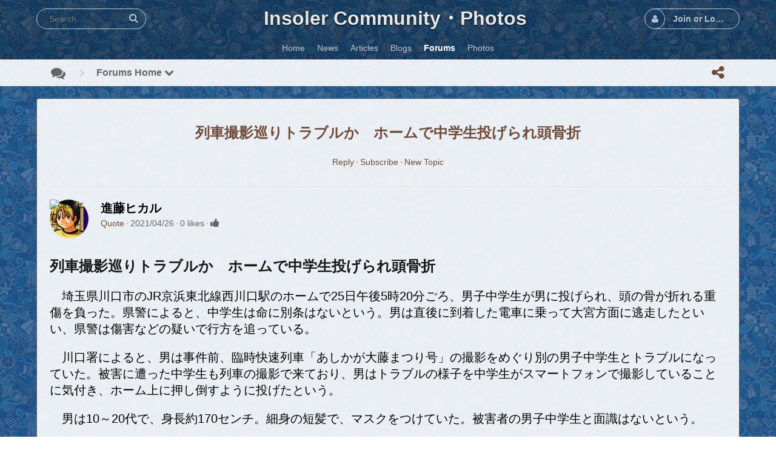

--- FILE ---
content_type: text/html; charset=UTF-8
request_url: https://www.insoler.com/forum/topic/16194459639420.htm
body_size: 8669
content:
<!DOCTYPE html>
<html dir="LTR">
<head>
    <meta http-equiv="X-UA-Compatible" content="IE=Edge" />
    <meta http-equiv="Content-Type" content="text/html; charset=UTF-8" />
    <meta name="viewport" content="width=device-width, initial-scale=1.0, minimum-scale=1.0" />
    <link rel="shortcut icon" type="image/x-icon" href="/favicon.ico"/>
	<title>列車撮影巡りトラブルか　ホームで中学生投げられ頭骨折 :: Forum </title>
	<base href="https://www.insoler.com/" />	
    	<meta http-equiv="Content-Style-Type" content="text/css" />

    
	<style>.sys_main_page_width {
	max-width: 1180px;
}
</style>
	<link href="https://www.insoler.com/gzip_loader.php?file=bx_templ_css_2156cec2d77128f0b72da89066c40d32.css" rel="stylesheet" type="text/css" /><link href="https://www.insoler.com/gzip_loader.php?file=bx_templ_css_64b64ab9791fcf8250024ff21e0db45c.css" rel="stylesheet" type="text/css" />

	<script language="javascript" type="text/javascript" src="https://www.insoler.com/gzip_loader.php?file=bx_templ_js_4348e1c9a48a3b321773eff66956637f.js"></script><script language="javascript" type="text/javascript" src="https://www.insoler.com/gzip_loader.php?file=bx_templ_js_b54493baa76ac90881ea86fffc96cb4d.js"></script>
    <script type="text/javascript" language="javascript">var aDolImages = {};</script>    <script type="text/javascript" language="javascript">var aDolLang = {'_Counter': 'Counter','_PROFILE_ERR': 'Error!\nYour username or password was incorrect. Please try again.','_sys_txt_btn_loading': 'Loading...','_Errors in join form': 'Form contains errors, please review errors and try again.','_add': 'add','_add_other': 'add other','_Remove': 'Remove'};</script>    <script type="text/javascript" language="javascript">var aDolOptions = {'sys_embedly_key': ''};</script>    <script type="text/javascript" language="javascript">
		var site_url = 'https://www.insoler.com/';
        var aUserInfoTimers = new Array();

        // make logo text to not overflow
        var fResizeCallback = function () {
            var iSize = $('.sys_ml_wrapper').innerWidth() - $('.sys_search_wrapper').outerWidth() - $('.sys_menu_wrapper').outerWidth() - 20;
            $('.mainLogoText, .mainLogo').css('max-width', iSize + 'px');
        };
        $(window).resize(fResizeCallback);

        $(document).ready(function() {
			/*--- Init RSS Feed Support ---*/
			$('div.RSSAggrCont').dolRSSFeed();

			/*--- Init Retina Support ---*/
			$('img.bx-img-retina').dolRetina();

			/*--- Init Embedly Support ---*/
			$('a.bx-link').dolEmbedly();

			/*--- Init Scrollr ---*/
			var oSkrollr = skrollr.init({
				forceHeight: false
			});
			if(oSkrollr.isMobile())
				oSkrollr.destroy();

            fResizeCallback();
		});

        /*--- Init User Status ---*/
        var oBxUserStatus = new BxUserStatus();
        oBxUserStatus.userStatusInit('https://www.insoler.com/', false);
	</script>
    	</head>
<body id="body" onload="if(!document.body) { document.body = document.getElementById('body'); }; h = new BxHistory('https://www.insoler.com/forum/'); document.h = h; return h.init('h'); " class="bx-def-font">
    <script type="text/javascript" language="javascript">var sRayUrl = "https://www.insoler.com/flash/";var aRayApps = new Array();//global begin
aRayApps["global"] = new Array();
aRayApps["global"]["admin"] = {"params": new Array('nick', 'password'), "top": 0, "left": 0, "width": 800, "height": 600, "resizable": 0};
//global end
//im begin
aRayApps["im"] = new Array();
aRayApps["im"]["user"] = {"params": new Array('sender', 'password', 'recipient'), "top": 0, "left": 0, "width": 550, "height": 500, "resizable": 1};
//im end
//mp3 begin
aRayApps["mp3"] = new Array();
aRayApps["mp3"]["player"] = {"params": new Array('id', 'user', 'password'), "top": 0, "left": 0, "width": 340, "height": 350, "resizable": 0};
aRayApps["mp3"]["recorder"] = {"params": new Array('user', 'password', 'extra'), "top": 0, "left": 0, "width": 340, "height": 300, "resizable": 0};
//mp3 end
//photo begin
aRayApps["photo"] = new Array();
aRayApps["photo"]["shooter"] = {"params": new Array('id', 'extra'), "top": 0, "left": 0, "width": 400, "height": 300, "resizable": 0};
//photo end
//presence begin
aRayApps["presence"] = new Array();
aRayApps["presence"]["user"] = {"params": new Array('id', 'password'), "top": 0, "left": 0, "width": 250, "height": 605, "resizable": 1};
//presence end
//video begin
aRayApps["video"] = new Array();
aRayApps["video"]["player"] = {"params": new Array('id', 'user', 'password'), "top": 0, "left": 0, "width": 350, "height": 400, "resizable": 0};
aRayApps["video"]["recorder"] = {"params": new Array('user', 'password', 'extra'), "top": 0, "left": 0, "width": 350, "height": 400, "resizable": 0};
//video end
//video_comments begin
aRayApps["video_comments"] = new Array();
aRayApps["video_comments"]["player"] = {"params": new Array('id', 'user', 'password'), "top": 0, "left": 0, "width": 350, "height": 400, "resizable": 0};
aRayApps["video_comments"]["recorder"] = {"params": new Array('user', 'password', 'extra'), "top": 0, "left": 0, "width": 350, "height": 400, "resizable": 0};
//video_comments end</script>    <div id="notification_window" class="notifi_window"></div>
	<div id="FloatDesc" style="position:absolute;display:none;z-index:100;"></div>

<div class="sys_root_bg"></div>
<div class="sys_root">
    <noscript>
        <div class="sys_no_js bx-def-padding-topbottom bx-def-font-large"><b>Your browser doesn't support scripts!</b></div>
    </noscript>
                <div class="sys_main_logo">
		<div class="sys_ml sys_main_page_width">
            <div class="sys_ml_wrapper bx-def-margin-sec-leftright bx-def-padding-sec-topbottom">
                                <table cellpadding="0" cellspacing="0">
                	<tr>
                		<td class="sys_search_wrapper"><div class="sys-service-menu-wrp">
	<div class="sys-service-menu">
		<div class="sys-sm-item sys-smi-search">
			<div id="sys_search_wrapper" class="sys-search-wrapper">
    <div id="sys_search" class="sys-search bx-def-margin-left bx-def-round-corners-with-border">
        <form action="searchKeyword.php" method="get" name="SearchForm">
            <input type="text" name="keyword" id="keyword" value="" placeholder="Search..." class="bx-def-font" />
        </form>
    </div>
</div>
	        <a class="sys-sm-item" href="javascript:void(0)" onclick="javascript:oBxEvoServiceMenu.showSearch();" title="Search">
	        	<i class="sys-icon search"></i>
	        </a>
	    </div>
	    <div class="sys-sm-item sys-smi-search-simple">
	        <a class="sys-sm-item" href="searchKeyword.php" title="Search">
	        	<i class="sys-icon search"></i>
	        </a>
	    </div>
	</div>
</div></td>
                		<td class="sys_logo_wrapper">
                			<div class="sys_logo_wrapper_cnt bx-def-padding-sec-leftright"><a class="mainLogoText" href="https://www.insoler.com/index.php">Insoler Community・Photos</a></div>
                		</td>
                		<td class="sys_menu_wrapper"><div class="sys-service-menu-wrp">
	<div class="sys-service-menu">
		
			<div class="sys-sm-item sys-smi-join bx-def-margin-sec-left-auto" onclick="showPopupJoinForm(); return false;"">
				<div class="sys-sm-profile">
					<span class="sys-smp-thumbnail">
						<i class="sys-icon user"></i>
					</span>
					<span class="sys-smp-title bx-def-margin-sec-left bx-def-margin-right">
						Join or Login
					</span>
				</div>
	        </div>
		
		
	</div>
	<script type="text/javascript">
		function BxEvoServiceMenu(oOptions) {
			this._sMenuPopupId = oOptions.sMenuPopup == undefined ? 'sys-service-menu' : oOptions.sMenuPopup;
	    }

		BxEvoServiceMenu.prototype.showSearch = function() {
			if($('#sys_search input[name="keyword"]').val().length > 2)
				$('#sys_search form')[0].submit();
		};

		BxEvoServiceMenu.prototype.showMenu = function(oLink) {
			$(oLink).find('.sys-sm-item > .sys-icon').toggleClass('chevron-down').toggleClass('chevron-up');

			$('#' + this._sMenuPopupId).dolPopup({
	    		pointer:{
	    			el:$(oLink)
	    		},
	        }); 	
	    };

	    var oBxEvoServiceMenu = new BxEvoServiceMenu({
	    	sMenuPopup: ''
	    });
	</script>
</div></td>
    				</tr>
    			</table>
    			            </div>
		</div>
			</div>
	    <div class="sys_main_menu">
    <div class="sys_mm sys_main_page_width">
        <div class="sys_mm_cnt bx-def-margin-sec-leftright clearfix">
        	            <table class="topMenu" cellpadding="0" cellspacing="0">
                <tr><td class="top">
    <a class="top_link" href="https://www.insoler.com/index.php">
    	<span class="down bx-def-padding-sec-leftright">Home</span>
    </a>
    
</td><td class="top">
    <a class="top_link" href="https://www.insoler.com/m/news/index/">
    	<span class="down bx-def-padding-sec-leftright">News</span>
    </a>
    
</td><td class="top">
    <a class="top_link" href="https://www.insoler.com/m/articles/index/">
    	<span class="down bx-def-padding-sec-leftright">Articles</span>
    </a>
    
</td><td class="top">
    <a class="top_link" href="https://www.insoler.com/blogs/home/">
    	<span class="down bx-def-padding-sec-leftright">Blogs</span>
    </a>
    
</td><td class="top" id="tm_active">
    <a class="top_link" href="https://www.insoler.com/forum/">
    	<span class="down bx-def-padding-sec-leftright">Forums</span>
    </a>
    
</td><td class="top">
    <a class="top_link" href="https://www.insoler.com/m/photos/home/">
    	<span class="down bx-def-padding-sec-leftright">Photos</span>
    </a>
    
</td></tr>
            </table>
                    </div>
    </div>
</div><div class="sys_sub_menu_holder" data-anchor-target=".sys_sub_menu" data-start="@class:sys_sub_menu_holder sys_smh_hidden" data-top-top="@class:sys_sub_menu_holder sys_smh_visible"></div>
<div class="sys_sub_menu" data-start="@class:sys_sub_menu sys_sm_relative" data-top-top="@class:sys_sub_menu sys_sm_fixed">
	<div class="sys_sm sys_main_page_width">
	    <div class="sys_sm_cnt bx-def-margin-sec-leftright clearfix">
	        	            <div class="subMenu bx-def-border" id="subMenu_313" style="display:block;">
	<div class="subMenuCnt bx-def-padding-leftright clearfix">
		<div class="sys_page_icon bx-def-padding-right bx-phone-hide"><a class="sys_page_header_caption" href="forum/"><i class="img_submenu sys-icon comments"></i></a></div>
		        	        <div class="sys_page_header_divider bx-def-padding-right bx-phone-hide">
				<i class="sys-icon angle-right"></i>
			</div>
            <div class="sys_page_submenu bx-def-padding-right clearfix"><a class="sys_page_header_submenu" href="forum/" onclick="javascript:return oBxEvoTopMenu.showSubmenuSubmenu(this);">Forums Home <i class="sys-icon chevron-down"></i></a>
<div id="sys_ph_submenu_submenu" class="sys_ph_submenu_submenu bx-def-border bx-def-round-corners">
	<div class="sys_ph_submenu_submenu_cnt bx-def-padding-leftright bx-def-padding-sec-topbottom">
		<div class="act"><a class="sublinks" href="https://www.insoler.com/forum/">Forums Home</a></div><div class="sys-bullet"></div><div class="pas"><a class="sublinks" href="https://www.insoler.com/forum/?action=goto&index=1">Forums Index</a></div><div class="sys-bullet"></div><div class="pas"><a class="sublinks" href="https://www.insoler.com/forum/?action=live_tracker">Spy</a></div><div class="sys-bullet"></div><div class="pas"><a class="sublinks" href="https://www.insoler.com/forum/?action=goto&search=1">Search</a></div>	</div>
</div></div>
                                <div class="sys_page_actions clearfix">
            <div class="actionsContainer actionsContainerSubmenu"><a class="menuLink" href="javascript:void(0)" onclick="javascript:$('#sys-share-popup').dolPopup({pointer: {el:this}})" title="Share">
    <i class="sys-icon share-alt"></i>
</a>
<div id="sys-share-popup" class="sys-share-popup" style="display: none"><div class="popup_form_wrapper trans_box">
    <div class="container bx-def-border bx-def-round-corners">
        <!-- Buttons start here. Copy this ul to your document. -->
<ul class="rrssb-buttons">
  <li class="rrssb-email">
    <!-- Replace subject with your message using URL Endocding: http://meyerweb.com/eric/tools/dencoder/ -->
    <a href="mailto:?subject=" class="sys-share-popup-link sys-spl-mail sys-spl-need-url">
      <span class="rrssb-icon">
        <svg xmlns="http://www.w3.org/2000/svg" width="28" height="28" viewBox="0 0 28 28">
          <path d="M20.11 26.147c-2.335 1.05-4.36 1.4-7.124 1.4C6.524 27.548.84 22.916.84 15.284.84 7.343 6.602.45 15.4.45c6.854 0 11.8 4.7 11.8 11.252 0 5.684-3.193 9.265-7.398 9.3-1.83 0-3.153-.934-3.347-2.997h-.077c-1.208 1.986-2.96 2.997-5.023 2.997-2.532 0-4.36-1.868-4.36-5.062 0-4.75 3.503-9.07 9.11-9.07 1.713 0 3.7.4 4.6.972l-1.17 7.203c-.387 2.298-.115 3.3 1 3.4 1.674 0 3.774-2.102 3.774-6.58 0-5.06-3.27-8.994-9.304-8.994C9.05 2.87 3.83 7.545 3.83 14.97c0 6.5 4.2 10.2 10 10.202 1.987 0 4.09-.43 5.647-1.245l.634 2.22zM16.647 10.1c-.31-.078-.7-.155-1.207-.155-2.572 0-4.596 2.53-4.596 5.53 0 1.5.7 2.4 1.9 2.4 1.44 0 2.96-1.83 3.31-4.088l.592-3.72z"
          />
        </svg>
      </span>
      <span class="rrssb-text">email</span>
    </a>
  </li>
  <li class="rrssb-facebook">
    <!--  Replace with your URL. For best results, make sure you page has the proper FB Open Graph tags in header:
          https://developers.facebook.com/docs/opengraph/howtos/maximizing-distribution-media-content/ -->
    <a target="blank" href="https://www.facebook.com/sharer/sharer.php?u=" class="sys-share-popup-link sys-spl-facebook sys-spl-need-url popup">
      <span class="rrssb-icon">
        <svg xmlns="http://www.w3.org/2000/svg" preserveAspectRatio="xMidYMid" width="29" height="29" viewBox="0 0 29 29">
          <path d="M26.4 0H2.6C1.714 0 0 1.715 0 2.6v23.8c0 .884 1.715 2.6 2.6 2.6h12.393V17.988h-3.996v-3.98h3.997v-3.062c0-3.746 2.835-5.97 6.177-5.97 1.6 0 2.444.173 2.845.226v3.792H21.18c-1.817 0-2.156.9-2.156 2.168v2.847h5.045l-.66 3.978h-4.386V29H26.4c.884 0 2.6-1.716 2.6-2.6V2.6c0-.885-1.716-2.6-2.6-2.6z"
          class="cls-2" fill-rule="evenodd" />
        </svg>
      </span>
      <span class="rrssb-text">facebook</span>
    </a>
  </li>
  <li class="rrssb-linkedin">
    <!-- Replace href with your meta and URL information -->
    <a target="blank" href="http://www.linkedin.com/shareArticle?mini=true&amp;url=" class="sys-share-popup-link sys-spl-linkedin sys-spl-need-url popup">
      <span class="rrssb-icon">
        <svg xmlns="http://www.w3.org/2000/svg" width="28" height="28" viewBox="0 0 28 28">
          <path d="M25.424 15.887v8.447h-4.896v-7.882c0-1.98-.71-3.33-2.48-3.33-1.354 0-2.158.91-2.514 1.802-.13.315-.162.753-.162 1.194v8.216h-4.9s.067-13.35 0-14.73h4.9v2.087c-.01.017-.023.033-.033.05h.032v-.05c.65-1.002 1.812-2.435 4.414-2.435 3.222 0 5.638 2.106 5.638 6.632zM5.348 2.5c-1.676 0-2.772 1.093-2.772 2.54 0 1.42 1.066 2.538 2.717 2.546h.032c1.71 0 2.77-1.132 2.77-2.546C8.056 3.593 7.02 2.5 5.344 2.5h.005zm-2.48 21.834h4.896V9.604H2.867v14.73z"
          />
        </svg>
      </span>
      <span class="rrssb-text">linkedin</span>
    </a>
  </li>
  <li class="rrssb-twitter">
    <!-- Replace href with your Meta and URL information  -->
    <a target="blank" href="http://twitter.com/home?status=" class="sys-share-popup-link sys-spl-twitter sys-spl-need-url popup">
      <span class="rrssb-icon">
        <svg xmlns="http://www.w3.org/2000/svg" width="28" height="28" viewBox="0 0 28 28">
          <path d="M24.253 8.756C24.69 17.08 18.297 24.182 9.97 24.62c-3.122.162-6.22-.646-8.86-2.32 2.702.18 5.375-.648 7.507-2.32-2.072-.248-3.818-1.662-4.49-3.64.802.13 1.62.077 2.4-.154-2.482-.466-4.312-2.586-4.412-5.11.688.276 1.426.408 2.168.387-2.135-1.65-2.73-4.62-1.394-6.965C5.574 7.816 9.54 9.84 13.802 10.07c-.842-2.738.694-5.64 3.434-6.48 2.018-.624 4.212.043 5.546 1.682 1.186-.213 2.318-.662 3.33-1.317-.386 1.256-1.248 2.312-2.4 2.942 1.048-.106 2.07-.394 3.02-.85-.458 1.182-1.343 2.15-2.48 2.71z"
          />
        </svg>
      </span>
      <span class="rrssb-text">twitter</span>
    </a>
  </li>
</ul>
<!-- Buttons end here -->
<script type="text/javascript">
	jQuery('.sys-share-popup-link.sys-spl-need-url').each(function() {
		jQuery(this).attr('href', jQuery(this).attr('href') + encodeURIComponent(location.href)).removeClass('sys-spl-need-url');
	});
</script>
    </div>
</div></div></div>
        </div>
	</div>
</div>
	         
	    </div>
	</div>
</div><script type="text/javascript">
	function BxEvoTopMenu(oOptions){}

	BxEvoTopMenu.prototype.showCaptionSubmenu = function(oLink) {
		return this.showSubmenu(oLink, 'sys_ph_caption_submenu');
    };

    BxEvoTopMenu.prototype.showSubmenuSubmenu = function(oLink) {
    	return this.showSubmenu(oLink, 'sys_ph_submenu_submenu');
    };

    BxEvoTopMenu.prototype.showSubmenu = function(oLink, sPopupId) {
    	$('#' + sPopupId).dolPopup({
    		pointer:{
    			el:$(oLink)
    		},
            onBeforeShow: function() {
            	$(oLink).find('.sys-icon').removeClass('chevron-down').addClass('chevron-up');
            },
            onHide: function() {
            	$(oLink).find('.sys-icon').addClass('chevron-down').removeClass('chevron-up');
            }
        });

    	return false;
    };

    var oBxEvoTopMenu = new BxEvoTopMenu({});
</script>    	<!-- end of top -->

	<div class="sys_main_content sys_main_page_width">
        <div class="sys_mc_wrapper bx-def-margin-sec-leftright">
            <div class="sys_mc clearfix">
                <!--[if lt IE 8]>
                <div style="background-color:#fcc" class="bx-def-border bx-def-margin-top bx-def-padding bx-def-font-large">
                    <b>You are using a subprime browser.</b> <br />
                    It may render this site incorrectly. <br />
                    Please upgrade to a modern web browser: 
                    <a href="http://www.google.com/chrome" target="_blank">Google Chrome</a> | 
                    <a href="http://www.firefox.com" target="_blank">Firefox</a> | 
                    <a href="http://www.apple.com/safari/download/" target="_blank">Safari</a>
                </div>
                <![endif]-->

                <!-- body -->
                                                			<script xmlns="http://www.w3.org/1999/xhtml">

		var urlXsl = 'https://www.insoler.com/forum/layout/uni_en/xsl/';
        var urlImg = 'https://www.insoler.com/forum/layout/base_en/img/';
        var defTitle = "列車撮影巡りトラブルか　ホームで中学生投げられ頭骨折 :: Forum ";
        var isLoggedIn = ''.length ? true : false;

        var xsl_mode = 'server';

        var f = new Forum ('https://www.insoler.com/forum/', -4);        
		document.f = f;
		var orca_login = new Login ('https://www.insoler.com/forum/', f);
		document.orca_login = orca_login;
		
 
        function orcaInitInstance(inst) { };
       
    </script><div id="orca_main">
<div xmlns="http://www.w3.org/1999/xhtml" id="reply_container"> </div><div xmlns="http://www.w3.org/1999/xhtml" class="disignBoxFirst bx-def-margin-top bx-def-border"><div class="boxFirstHeader bx-def-bh-margin"><div class="dbTitle"></div><div class="clear_both"> </div><script type="text/javascript" language="javascript">
                    $('#dbTopMenuid1').addClass('dbTopMenuHidden').parents('.disignBoxFirst').ready(function() {
                        dbTopMenuLoad('id1');
                    });
                </script></div><div class="boxContent"><div class="bx-def-bc-padding"><h1 class="forum_topic_caption"><a href="https://www.insoler.com/forum/topic/16194459639420.htm">列車撮影巡りトラブルか　ホームで中学生投げられ頭骨折</a></h1><div class="forum_topic_caption_menu bx-def-margin-top bx-def-margin-bottom"><span class="notActive"><a class="top_members_menu" onclick="return f.postReply('77','40310')" href="javascript:void(0);">Reply</a></span><span class="forum_bullet"></span><span class="notActive"><a class="top_members_menu" onclick="return f.flag(40310);" href="javascript:void(0);">Subscribe</a></span><span class="forum_bullet"></span><span class="notActive"><a class="top_members_menu" onclick="return f.newTopic('society-japan-news')" href="javascript:void(0);">New Topic</a></span></div><table class="forum_table_list forum_posts"><tr><td><div class="bx-def-hr bx-def-margin-sec-top bx-def-margin-sec-bottom"></div></td></tr><tr><td><div class="bx-def-hr bx-def-margin-sec-top bx-def-margin-sec-bottom"></div></td></tr><tr id="post_row_54949"><td id="54949"><div class="forum_post_author_panel forum_post_author_panel_ bx-def-round-corners"><div class="thumbnail_image" style="width:64px; height:64px;"><img class="thumbnail_image_file bx-def-thumbnail bx-def-shadow" alt="進藤ヒカル" style="background-image:url(https://www.insoler.com/modules/boonex/avatar/data/images/7.jpg); width:64px; height:64px;" src="https://www.insoler.com/forum/layout/base_en/img/sp.gif"></img></div><div class="forum_post_author"><b class="forum_post_author_title bx-def-font-h3">進藤ヒカル</b></div><div class="forum_post_actions"><span class="forum_stat bx-def-font-grayed"><a href="javascript:void(0);" onclick="return f.postReplyWithQuote(77, 40310, 54949);" onmousedown="f.processSelectedText()">Quote</a><span class="forum_bullet"></span><span id="report_54949" class="forum_post_actions_report_button"></span><span class="forum_post_actions_when">2021/04/26</span><span class="forum_post_actions_rate" id="rate_54949"><span class="forum_post_actions_rate_text"><span class="forum_bullet"></span><span id="points_54949">0 likes</span><span class="forum_bullet"></span></span><span class="forum_post_actions_rate_buttons"><a href="javascript:void(0);" style="margin-right:3px;" title="Like"><i title="Like" class="vote_good sys-icon thumbs-up bx-def-font-grayed"></i></a></span></span></span></div><div class="clear_both"> </div></div><div class="forum_post_text bx-def-font-large bx-def-padding-sec-top"><h1>列車撮影巡りトラブルか　ホームで中学生投げられ頭骨折</h1>
<p>　埼玉県川口市のJR京浜東北線西川口駅のホームで25日午後5時20分ごろ、男子中学生が男に投げられ、頭の骨が折れる重傷を負った。県警によると、中学生は命に別条はないという。男は直後に到着した電車に乗って大宮方面に逃走したといい、県警は傷害などの疑いで行方を追っている。</p>
<p>　川口署によると、男は事件前、臨時快速列車「あしかが大藤まつり号」の撮影をめぐり別の男子中学生とトラブルになっていた。被害に遭った中学生も列車の撮影で来ており、男はトラブルの様子を中学生がスマートフォンで撮影していることに気付き、ホーム上に押し倒すように投げたという。</p>
<p>　男は10～20代で、身長約170センチ。細身の短髪で、マスクをつけていた。被害者の男子中学生と面識はないという。</p></div><div class="forum_post_signature bx-def-font-grayed bx-def-padding-sec-top bx-def-margin-sec-top">🍎たったひとつの真実見抜く、見た目は大人、頭脳は子供、その名は名馬鹿ヒカル！🍏</div></td></tr><tr><td><div class="bx-def-hr bx-def-margin-sec-top bx-def-margin-sec-bottom"></div></td></tr></table><div class="forum_reply_button bx-def-margin-top clearfix"><a class="bx-btn" href="javascript:void(0);" onclick="return f.postReply('77','40310')" icon="https://www.insoler.com/forum/layout/base_en/img/btn_icon_reply.gif"><i>Reply ›</i></a></div></div></div></div><iframe xmlns="http://www.w3.org/1999/xhtml" name="post_actions" width="1" height="1" frameborder="1" style="border:none;"> </iframe><div xmlns="http://www.w3.org/1999/xhtml" id="f_breadcrumb" class="sys_bc_wrapper bx-def-margin-top bx-def-padding bx-def-border"><a href="https://www.insoler.com/forum/">Forums</a>
             › 
            <a href="https://www.insoler.com/forum/group/new-topic.htm" onclick="return f.selectForumIndex('new-topic')">📰ニュース</a>
             › 
            <a href="https://www.insoler.com/forum/forum/society-japan-news-0.htm" onclick="return f.selectForum('society-japan-news', 0);">社会の話</a></div>
</div>        		                <div class="clear_both"></div>
            </div>
        </div>
				<!-- end of body -->
	</div>
	<div class="sys_footer">
	    	    <div class="sys_breadcrumb sys_main_page_width bx-def-margin-top">
	       <div class="sys_bc_wrapper bx-def-margin-sec-leftright bx-def-round-corners bx-def-border clearfix">
	                  
	            <div class="sys_bc bx-def-margin-leftright"><div class="bc_unit bx-def-margin-sec-left"><a href="https://www.insoler.com/">Home</a></div><div class="bc_divider bx-def-margin-sec-left">&#8250;</div><div class="bc_unit bx-def-margin-sec-left"><a href="forum/"  class="sys_page_header_caption">Forums</a></div><div class="bc_divider bx-def-margin-sec-left">&#8250;</div><div class="bc_unit bx-def-margin-sec-left"><font style="font-weight:normal;">Forums Home</font></div><div class="bc_addons"></div></div>	            	        </div>
	    </div>
	    		<div class="sys_copyright sys_main_page_width bx-def-margin-top">
	        <div class="sys_cr_wrapper bx-def-margin-sec-leftright bx-def-round-corners bx-def-border">
	            <div class="sys_cr bx-def-margin-leftright clearfix">
	                	        		<div class="bottomLinks bx-def-margin-sec-right">    <span class="bx-def-margin-sec-left">
        <a class="bottom_links_block" href="javascript:void(0)" onclick="return launchTellFriend();" >Invite a Friend</a>
    </span>
    <span class="bx-def-margin-sec-left">
        <a class="bottom_links_block" href="contact.php"  >Contact Us</a>
    </span>
    <span class="bx-def-margin-sec-left">
        <a class="bottom_links_block" href="javascript:void(0)" onclick="addBookmark(); return false;" >Bookmark</a>
    </span>
    <span class="bx-def-margin-sec-left">
        <a class="bottom_links_block" href="javascript:void(0)" onclick="javascript:showPopupLanguage()" >Language (English)</a>
    </span>
<div id="sys-bm-switcher-language">
    <div class="popup_form_wrapper disign_box">
    	<div class="container bx-def-border bx-def-round-corners">
   			<div class="disignBoxFirst">
               	<div class="boxFirstHeader bx-def-bh-margin">
                       <div class="dbTitle">Select Language</div>
                       <div class="dbTopMenu">
                             
                           <div class="dbClose">
                               <a href="javascript:void(0)" onclick="javascript:$('#sys-bm-switcher-language').dolPopupHide({});"><i class="sys-icon times"></i></a>
                           </div>
                       </div>
                       <div class="clear_both"></div>
               	</div>
               	<div class="boxContent"><div class="sys-bm-sub-items bx-def-bc-margin">
            <div class="sys-bm-sub-item bx-def-margin-sec-top-auto ">
                            <img src="https://www.insoler.com/media/images/flags/gb.gif" alt="en" width="18" height="12" />
                        <a href="/index.php?lang=en" >English</a>
        </div>
            <div class="sys-bm-sub-item bx-def-margin-sec-top-auto ">
                            <img src="https://www.insoler.com/media/images/flags/jp.gif" alt="jp" width="18" height="12" />
                        <a href="/index.php?lang=jp" >日本語</a>
        </div>
            <div class="sys-bm-sub-item bx-def-margin-sec-top-auto ">
                            <img src="https://www.insoler.com/media/images/flags/tw.gif" alt="tw" width="18" height="12" />
                        <a href="/index.php?lang=tw" >中文(台灣)</a>
        </div>
            <div class="sys-bm-sub-item bx-def-margin-sec-top-auto ">
                            <img src="https://www.insoler.com/media/images/flags/cn.gif" alt="cn" width="18" height="12" />
                        <a href="/index.php?lang=cn" >中文(简体)</a>
        </div>
        <script type="text/javascript">
        function showPopupLanguage() {
        	$('#sys-bm-switcher-language').dolPopup();
        	return false;
        }
    </script>
</div></div>                	
			</div>
        </div>
    </div>
</div></div>
	        		<div class="bottomCpr">&copy; 2026 YourCompany</div>
	        			            </div>
	        </div>
		</div>
	    	    	</div>
</div>
	   <div id="bx-popup-confirm" class="bx-def-z-index-modal" style="display:none;">
	<div class="popup_form_wrapper trans_box">
	    <div class="container bx-def-border bx-def-round-corners">
	    	<div class="popup_confirm_text bx-def-padding">Are you sure?</div>
	    	<div class="popup_confirm_actions bx-def-padding-rightbottomleft clearfix">
	    		<button class="bx-btn popup_confirm_yes" type="button">Yes</button>
	    		<button class="bx-btn popup_confirm_no" type="button">No</button>
	    	</div>
	    </div>
	</div>
</div><div id="bx-popup-prompt" class="bx-def-z-index-modal" style="display:none;">
	<div class="popup_form_wrapper trans_box">
	    <div class="container bx-def-border bx-def-round-corners">
	    	<div class="popup_prompt_text bx-def-padding-lefttopright">Please, enter a value here</div>
	    	<div class="popup_prompt_input bx-def-padding">
				<div class="input_wrapper input_wrapper_text clearfix">
					<input class="form_input_text bx-def-font-inputs" type="text" value="" name="bx-popup-prompt-value" />
				</div>
			</div>
	    	<div class="popup_prompt_actions bx-def-padding-rightbottomleft clearfix">
	    		<button class="bx-btn popup_prompt_ok" type="button">OK</button>
	    		<button class="bx-btn popup_prompt_cancel" type="button">Cancel</button>
	    	</div>
	    </div>
	</div>
</div>    </body>
</html>

